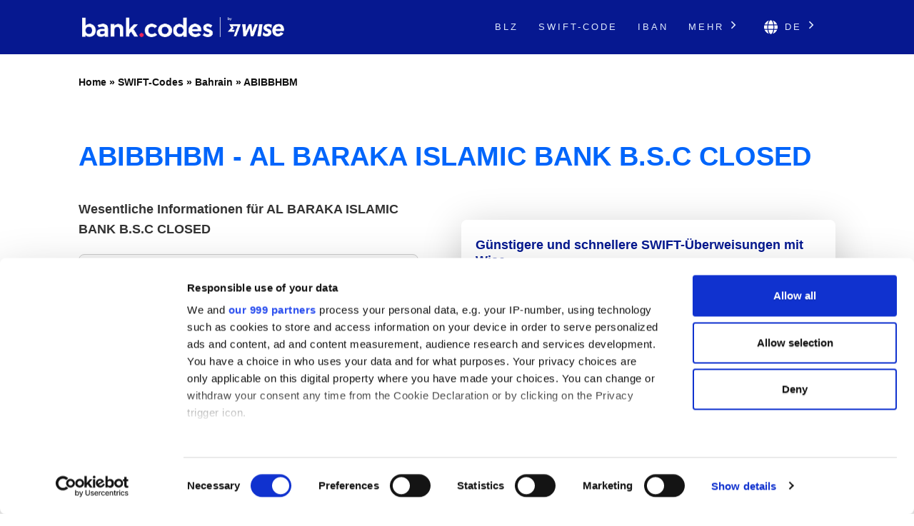

--- FILE ---
content_type: text/html; charset=UTF-8
request_url: https://bank-codes.de/swift-code/bahrain/abibbhbm/
body_size: 13415
content:
<!DOCTYPE html>
<html dir="ltr" lang="de">

<head>
    <meta http-equiv="Content-Type" content="text/html; charset=utf-8">
    <meta name="referrer" content="no-referrer-when-downgrade" />
    <meta name="viewport" content="width=device-width, initial-scale=1" />
    <meta name="description" content="Finde die SWIFT-Code-Daten für ABIBBHBM" />

    <link rel="stylesheet" type="text/css" href="/template/css/theme-modern.min.css?v=8794e6e0" />
    <link rel="shortcut icon" href="/favicon.png" />
    <link rel="preconnect" href="https://www.googletagmanager.com" crossorigin>
    <link rel="preconnect" href="https://cdnjs.cloudflare.com" crossorigin>

        <link rel="canonical" href="https://bank-codes.de/swift-code/bahrain/abibbhbm/" />

    <link rel="alternate" href="https://bank.codes/swift-code/bahrain/abibbhbm/" hreflang="en" />
    <link rel="alternate" href="https://bank-codes.com.br/swift-code/bahrain/abibbhbm/" hreflang="pt-BR" />
    <link rel="alternate" href="https://bank-codes.de/swift-code/bahrain/abibbhbm/" hreflang="de" />
    <link rel="alternate" href="https://bank-codes.es/swift-code/bahrain/abibbhbm/" hreflang="es" />
    <link rel="alternate" href="https://bank-codes.fr/swift-code/bahrain/abibbhbm/" hreflang="fr" />
    <link rel="alternate" href="https://bank-codes.hu/swift-code/bahrain/abibbhbm/" hreflang="hu" />
    <link rel="alternate" href="https://bank-codes.it/swift-code/bahrain/abibbhbm/" hreflang="it" />
    <link rel="alternate" href="https://bank-codes-japan.com/swift-code/bahrain/abibbhbm/" hreflang="ja" />
    <link rel="alternate" href="https://bank-codes.pl/swift-code/bahrain/abibbhbm/" hreflang="pl" />
    <link rel="alternate" href="https://bank-codes.pt/swift-code/bahrain/abibbhbm/" hreflang="pt-PT" />
    <link rel="alternate" href="https://bank-codes.ro/swift-code/bahrain/abibbhbm/" hreflang="ro" />
    <link rel="alternate" href="https://bank-codes.ru/swift-code/bahrain/abibbhbm/" hreflang="ru" />
    <link rel="alternate" href="https://bank-codes-turkiye.com/swift-code/bahrain/abibbhbm/" hreflang="tr" />
    <link rel="alternate" href="https://bank-codes-hk.com/swift-code/bahrain/abibbhbm/" hreflang="zh-HK" />

    <title>ABIBBHBM, SWIFT-Code für AL BARAKA ISLAMIC BANK B.S.C CLOSED, MANAMA</title>

    <script>
    window.addEventListener("CookiebotOnDialogInit", function() {
        if (Cookiebot.getDomainUrlParam("CookiebotScan") === "true")
            Cookiebot.setOutOfRegion();
    });
</script>

<script>
    window ['gtag_enable_tcf_support'] = true;
</script>

<script id="Cookiebot"
        src="https://consent.cookiebot.com/uc.js"
        data-cbid="19a5944c-0f05-4f4a-8be3-9f8fbb69d407"
        data-framework="TCFv2.2"
        data-blockingmode="auto"
        type="text/javascript"></script>

<script id=GTM-dataLayer data-cookieconsent=ignore>
    window.dataLayer = window.dataLayer || [];
    function gtag() {
        dataLayer.push(arguments);
    }

    gtag("consent", "default", {
        ad_personalization: "denied",
        ad_storage: "denied",
        ad_user_data: "denied",
        analytics_storage: "denied",
        functionality_storage: "granted",
        personalization_storage: "denied",
        security_storage: "granted",
        wait_for_update: 500,
    });
    gtag("set", "ads_data_redaction", true);

    function CookiebotCallback_OnAccept() {
        if (Cookiebot && Cookiebot.consent) {
            gtag('consent', 'update', {
                'ad_personalization': (Cookiebot.consent.marketing ? 'granted' : 'denied'),
                'ad_storage': (Cookiebot.consent.marketing ? 'granted' : 'denied'),
                'ad_user_data': (Cookiebot.consent.marketing ? 'granted' : 'denied'),
                'analytics_storage': (Cookiebot.consent.statistics ? 'granted' : 'denied'),
                'personalization_storage': (Cookiebot.consent.preferences ? 'granted' : 'denied'),
            });

            if (Cookiebot.consent.marketing) {
                gtag("set", "ads_data_redaction", false);
                            }

            // Enable Ezoic only if the user has accepted marketing cookies
            if (Cookiebot.consent.marketing && Cookiebot.consent.preferences && Cookiebot.consent.statistics) {
                if (enableGtmScript) {
                    enableGtmScript();
                }
            }
        }

        enableEzoic();
    }

    function CookiebotCallback_OnDecline() {
        gtag("consent", "default", {
            ad_personalization: "denied",
            ad_storage: "denied",
            ad_user_data: "denied",
            analytics_storage: "denied",
            functionality_storage: "granted",
            personalization_storage: "denied",
            security_storage: "granted",
            wait_for_update: 500,
        });
        gtag("set", "ads_data_redaction", true);

        disableEzoic();
    }

    function enableEzoic() {
        if (typeof ezConsentCategories == 'object' && typeof __ezconsent == 'object') {
            // Set each of the users consent choices
            window.ezConsentCategories.preferences = Cookiebot.consent.preferences;
            window.ezConsentCategories.statistics = Cookiebot.consent.statistics;
            window.ezConsentCategories.marketing = Cookiebot.consent.marketing;

            __ezconsent.setEzoicConsentSettings(window.ezConsentCategories);
        }
    }

    function disableEzoic() {
        if (typeof ezConsentCategories == 'object' && typeof __ezconsent == 'object') {
            // Remove all consent choices
            window.ezConsentCategories.preferences = false;
            window.ezConsentCategories.statistics = false;
            window.ezConsentCategories.marketing = false;

            __ezconsent.setEzoicConsentSettings(window.ezConsentCategories);
        }
    }
</script>    
    <script data-cookieconsent="ignore">
        var dataLayer = window.dataLayer = window.dataLayer || [];
        dataLayer.push({
            'siteLevel1':'SWIFT Code',
            'siteLevel2':'Bahrain',
            'siteLevel3':'ABIBBHBM',
            'siteLevel4':''
        });
    </script>

    <!-- Google Tag Manager -->
<template id="deferred-gtm-loading-script">(function(w,d,s,l,i){w[l]=w[l]||[];w[l].push({'gtm.start':
            new Date().getTime(),event:'gtm.js'});var f=d.getElementsByTagName(s)[0],
        j=d.createElement(s),dl=l!='dataLayer'?'&l='+l:'';j.async=true;j.src=
        'https://www.googletagmanager.com/gtm.js?id='+i+dl;f.parentNode.insertBefore(j,f);
    })(window,document,'script','dataLayer','GTM-59XV8Q7');</template>
<!-- End Google Tag Manager -->
<script>
    function enableGtmScript() {
        var template = document.getElementById('deferred-gtm-loading-script');
        var scriptContent = template.innerHTML;

        // Create a new script element
        var script = document.createElement('script');
        script.textContent = scriptContent;

        // Append the script to the DOM to execute it
        document.body.appendChild(script);
    }
</script>
    <script src="https://cdnjs.cloudflare.com/ajax/libs/jquery/3.5.1/jquery.min.js" integrity="sha256-9/aliU8dGd2tb6OSsuzixeV4y/faTqgFtohetphbbj0=" crossorigin="anonymous"></script>
    <script type="text/javascript" src="/template/js/chosen-1.8.7-with-mobile-support.jquery.min.js"></script>
</head>

<body class="template-single full-layout">
<div class="wrapper section-swift modern-ui">
    <div class="header_container">
        <div id="header">
            <div class="nav-container">
    <div class="menu-container">
        <h1 id="site_title" class="has-logo">
            <a href="/">
                <img id="thesis_logo_image" src="/template/img/bank-codes-logo-white.png" loading="eager" alt="Bank.Codes" width="283" height="30" title="Bank.Codes - " />
            </a>
        </h1>
        <div class="menu-trigger menu-icon-lines">
            <span class="line line1"></span>
            <span class="line line2"></span>
            <span class="line line3"></span>
        </div>
        <div class="nav">
            <ul>
                                <li><a href="/bankleitzahl/">BLZ</a></li><li><a href="/swift-code/">SWIFT-Code</a></li><li><a href="/iban/">IBAN</a></li>                <li class="has-dropdown">
                    <a href="#">Mehr <svg class="chevron-right" width="24" height="24" viewBox="0 0 24 24" fill="none" xmlns="http://www.w3.org/2000/svg"><path d="M10.5858 6.34317L12 4.92896L19.0711 12L12 19.0711L10.5858 17.6569L16.2427 12L10.5858 6.34317Z" fill="currentColor" /></svg></a>
                    <ul class="dropdown" aria-label="submenu">
                    <li><a href="/us-routing-number/">Routing-Nummer</a></li><li><a href="/australia-bsb-number/">BSB-Code</a></li><li><a href="/mexico-clabe-checker/">CLABE</a></li><li><a href="/nigeria-nuban-checker/">NUBAN</a></li><li><a href="/ireland-nsc/">NSC</a></li><li><a href="/india-ifsc-code/">IFSC</a></li><li><a href="/new-zealand-ncc/">NCC</a></li>                    </ul>
                </li>

                <li class="language-chooser has-dropdown">
    <a href="#" aria-haspopup="true"><svg class="globe" xmlns="http://www.w3.org/2000/svg" viewBox="0 0 496 512"><path d="M336.5 160C322 70.7 287.8 8 248 8s-74 62.7-88.5 152h177zM152 256c0 22.2 1.2 43.5 3.3 64h185.3c2.1-20.5 3.3-41.8 3.3-64s-1.2-43.5-3.3-64H155.3c-2.1 20.5-3.3 41.8-3.3 64zm324.7-96c-28.6-67.9-86.5-120.4-158-141.6 24.4 33.8 41.2 84.7 50 141.6h108zM177.2 18.4C105.8 39.6 47.8 92.1 19.3 160h108c8.7-56.9 25.5-107.8 49.9-141.6zM487.4 192H372.7c2.1 21 3.3 42.5 3.3 64s-1.2 43-3.3 64h114.6c5.5-20.5 8.6-41.8 8.6-64s-3.1-43.5-8.5-64zM120 256c0-21.5 1.2-43 3.3-64H8.6C3.2 212.5 0 233.8 0 256s3.2 43.5 8.6 64h114.6c-2-21-3.2-42.5-3.2-64zm39.5 96c14.5 89.3 48.7 152 88.5 152s74-62.7 88.5-152h-177zm159.3 141.6c71.4-21.2 129.4-73.7 158-141.6h-108c-8.8 56.9-25.6 107.8-50 141.6zM19.3 352c28.6 67.9 86.5 120.4 158 141.6-24.4-33.8-41.2-84.7-50-141.6h-108z"/></svg> de <svg class="chevron-right" width="24" height="24" viewBox="0 0 24 24" fill="none" xmlns="http://www.w3.org/2000/svg"><path d="M10.5858 6.34317L12 4.92896L19.0711 12L12 19.0711L10.5858 17.6569L16.2427 12L10.5858 6.34317Z" fill="currentColor" /></svg></a>
    <ul class="dropdown" aria-label="submenu">
        <li><a href="https://bank.codes/swift-code/bahrain/abibbhbm/" hreflang="en" class="">English</a></li>
<li><a href="https://bank-codes.com.br/swift-code/bahrain/abibbhbm/" hreflang="pt_br" class="">Português do Brasil</a></li>
<li><a href="https://bank-codes.de/swift-code/bahrain/abibbhbm/" hreflang="de" class="current-language">Deutsch</a></li>
<li><a href="https://bank-codes.es/swift-code/bahrain/abibbhbm/" hreflang="es" class="">Español</a></li>
<li><a href="https://bank-codes.fr/swift-code/bahrain/abibbhbm/" hreflang="fr" class="">Français</a></li>
<li><a href="https://bank-codes.hu/swift-code/bahrain/abibbhbm/" hreflang="hu" class="">Magyar</a></li>
<li><a href="https://bank-codes.it/swift-code/bahrain/abibbhbm/" hreflang="it" class="">Italiano</a></li>
<li><a href="https://bank-codes-japan.com/swift-code/bahrain/abibbhbm/" hreflang="ja" class="">日本語</a></li>
<li><a href="https://bank-codes.pl/swift-code/bahrain/abibbhbm/" hreflang="pl" class="">Polska</a></li>
<li><a href="https://bank-codes.pt/swift-code/bahrain/abibbhbm/" hreflang="pt_pt" class="">Português</a></li>
<li><a href="https://bank-codes.ro/swift-code/bahrain/abibbhbm/" hreflang="ro" class="">Română</a></li>
<li><a href="https://bank-codes.ru/swift-code/bahrain/abibbhbm/" hreflang="ru" class="">Русский язык</a></li>
<li><a href="https://bank-codes-turkiye.com/swift-code/bahrain/abibbhbm/" hreflang="tr" class="">Türkçe</a></li>
<li><a href="https://bank-codes-hk.com/swift-code/bahrain/abibbhbm/" hreflang="zh_hk" class="">繁體中文 (香港)</a></li>
    </ul>
</li>            </ul>
        </div>
    </div>
</div>        </div>
    </div>

    <div class="page-container page-swift-details">

<div class='breadcrumb layout-2' style='max-width: 1080px;'><a href='/'>Home</a> » <a href='/swift-code/'>SWIFT-Codes</a> » <a href='/swift-code/bahrain/'>Bahrain</a> » <a href='/swift-code/bahrain/abibbhbm/'>ABIBBHBM</a></div>

<section class="c-section">
    <div class="c-section__inner">
                <h1 class="page-title" itemprop="headline">ABIBBHBM - AL BARAKA ISLAMIC BANK B.S.C CLOSED</h1>
        
        <div class="m-key-details">
    <div>
                    <span class="m-key-details__title" data-translation="Wesentliche Informationen für {bank}">Wesentliche Informationen für AL BARAKA ISLAMIC BANK B.S.C CLOSED</span>
        
        
                                        
        <ul class="c-copy-list">
            <li>
                <span class="c-copy-list__label">SWIFT-Code</span>
                <span class="c-copy-list__value swift">ABIBBHBM</span>
                <span class="c-copy-list__copy btn-swift-copy" data-clipboard-text="ABIBBHBM">
                    <svg fill="#0165FB" width="18" height="19" viewBox="0 0 18 19" xmlns="http://www.w3.org/2000/svg">
    <path d="M16.3125 0.989746H5.0625C4.13051 0.989746 3.375 1.74525 3.375 2.67725V4.36475H1.6875C0.755508 4.36475 0 5.12025 0 6.05225V17.3022C0 18.2342 0.755508 18.9897 1.6875 18.9897H12.9375C13.8695 18.9897 14.625 18.2342 14.625 17.3022V15.6147H16.3125C17.2445 15.6147 18 14.8592 18 13.9272V2.67725C18 1.74525 17.2445 0.989746 16.3125 0.989746ZM12.7266 17.3022H1.89844C1.84249 17.3022 1.78884 17.28 1.74928 17.2405C1.70972 17.2009 1.6875 17.1473 1.6875 17.0913V6.26318C1.6875 6.20724 1.70972 6.15359 1.74928 6.11403C1.78884 6.07447 1.84249 6.05225 1.89844 6.05225H3.375V13.9272C3.375 14.8592 4.13051 15.6147 5.0625 15.6147H12.9375V17.0913C12.9375 17.1473 12.9153 17.2009 12.8757 17.2405C12.8362 17.28 12.7825 17.3022 12.7266 17.3022ZM16.1016 13.9272H5.27344C5.21749 13.9272 5.16384 13.905 5.12428 13.8655C5.08472 13.8259 5.0625 13.7723 5.0625 13.7163V2.88818C5.0625 2.83224 5.08472 2.77859 5.12428 2.73903C5.16384 2.69947 5.21749 2.67725 5.27344 2.67725H16.1016C16.1575 2.67725 16.2112 2.69947 16.2507 2.73903C16.2903 2.77859 16.3125 2.83224 16.3125 2.88818V13.7163C16.3125 13.7723 16.2903 13.8259 16.2507 13.8655C16.2112 13.905 16.1575 13.9272 16.1016 13.9272Z"/>
</svg>                </span>
            </li>
            <li>
                <span class="c-copy-list__label">Bank</span>
                <span class="c-copy-list__value bank">AL BARAKA ISLAMIC BANK B.S.C CLOSED</span>
                <span class="c-copy-list__copy btn-bank-copy" data-clipboard-text="AL BARAKA ISLAMIC BANK B.S.C CLOSED">
                    <svg fill="#0165FB" width="18" height="19" viewBox="0 0 18 19" xmlns="http://www.w3.org/2000/svg">
    <path d="M16.3125 0.989746H5.0625C4.13051 0.989746 3.375 1.74525 3.375 2.67725V4.36475H1.6875C0.755508 4.36475 0 5.12025 0 6.05225V17.3022C0 18.2342 0.755508 18.9897 1.6875 18.9897H12.9375C13.8695 18.9897 14.625 18.2342 14.625 17.3022V15.6147H16.3125C17.2445 15.6147 18 14.8592 18 13.9272V2.67725C18 1.74525 17.2445 0.989746 16.3125 0.989746ZM12.7266 17.3022H1.89844C1.84249 17.3022 1.78884 17.28 1.74928 17.2405C1.70972 17.2009 1.6875 17.1473 1.6875 17.0913V6.26318C1.6875 6.20724 1.70972 6.15359 1.74928 6.11403C1.78884 6.07447 1.84249 6.05225 1.89844 6.05225H3.375V13.9272C3.375 14.8592 4.13051 15.6147 5.0625 15.6147H12.9375V17.0913C12.9375 17.1473 12.9153 17.2009 12.8757 17.2405C12.8362 17.28 12.7825 17.3022 12.7266 17.3022ZM16.1016 13.9272H5.27344C5.21749 13.9272 5.16384 13.905 5.12428 13.8655C5.08472 13.8259 5.0625 13.7723 5.0625 13.7163V2.88818C5.0625 2.83224 5.08472 2.77859 5.12428 2.73903C5.16384 2.69947 5.21749 2.67725 5.27344 2.67725H16.1016C16.1575 2.67725 16.2112 2.69947 16.2507 2.73903C16.2903 2.77859 16.3125 2.83224 16.3125 2.88818V13.7163C16.3125 13.7723 16.2903 13.8259 16.2507 13.8655C16.2112 13.905 16.1575 13.9272 16.1016 13.9272Z"/>
</svg>                </span>
            </li>
            <li>
                <span class="c-copy-list__label">Adresse</span>
                <span class="c-copy-list__value full-address">BLOCK 346, ABG TOWER 4611 MANAMA SEA FRONT (BAHRAIN BAY) 370 ROAD, MANAMA</span>
                <span class="c-copy-list__copy btn-full-address-copy" data-clipboard-text="BLOCK 346, ABG TOWER 4611 MANAMA SEA FRONT (BAHRAIN BAY) 370 ROAD, MANAMA">
                    <svg fill="#0165FB" width="18" height="19" viewBox="0 0 18 19" xmlns="http://www.w3.org/2000/svg">
    <path d="M16.3125 0.989746H5.0625C4.13051 0.989746 3.375 1.74525 3.375 2.67725V4.36475H1.6875C0.755508 4.36475 0 5.12025 0 6.05225V17.3022C0 18.2342 0.755508 18.9897 1.6875 18.9897H12.9375C13.8695 18.9897 14.625 18.2342 14.625 17.3022V15.6147H16.3125C17.2445 15.6147 18 14.8592 18 13.9272V2.67725C18 1.74525 17.2445 0.989746 16.3125 0.989746ZM12.7266 17.3022H1.89844C1.84249 17.3022 1.78884 17.28 1.74928 17.2405C1.70972 17.2009 1.6875 17.1473 1.6875 17.0913V6.26318C1.6875 6.20724 1.70972 6.15359 1.74928 6.11403C1.78884 6.07447 1.84249 6.05225 1.89844 6.05225H3.375V13.9272C3.375 14.8592 4.13051 15.6147 5.0625 15.6147H12.9375V17.0913C12.9375 17.1473 12.9153 17.2009 12.8757 17.2405C12.8362 17.28 12.7825 17.3022 12.7266 17.3022ZM16.1016 13.9272H5.27344C5.21749 13.9272 5.16384 13.905 5.12428 13.8655C5.08472 13.8259 5.0625 13.7723 5.0625 13.7163V2.88818C5.0625 2.83224 5.08472 2.77859 5.12428 2.73903C5.16384 2.69947 5.21749 2.67725 5.27344 2.67725H16.1016C16.1575 2.67725 16.2112 2.69947 16.2507 2.73903C16.2903 2.77859 16.3125 2.83224 16.3125 2.88818V13.7163C16.3125 13.7723 16.2903 13.8259 16.2507 13.8655C16.2112 13.905 16.1575 13.9272 16.1016 13.9272Z"/>
</svg>                </span>
            </li>
        </ul>
        <span class="m-key-details__note">Nutze <a href="https://wise.com/de/send-money?utm_source=bank-codes-de&utm_medium=affiliate&utm_content=swift_code%2Fbahrain%2Fabibbhbm&utm_campaign=swift_codes" target="_blank" rel="nofollow noopener">Wise</a> und spare Gebühren bei deinen internationalen Überweisungen.</span>
    </div>

    <div class="m-key-details__cta-container">
        <div class="m-key-details__cta-box">
            <h3>Günstigere und schnellere SWIFT-Überweisungen mit Wise</h3>
            <p>Wise berechnet im Vergleich zu den meisten Banken geringere Gebühren und hat die passende Technologie, um dein Geld schnell ans Ziel zu bringen.</p>
            <div class="m-key-details__buttons">
                                <a href="https://wise.com/de/send-money?utm_source=bank-codes-de&utm_medium=affiliate&utm_content=swift_code%2Fbahrain%2Fabibbhbm&utm_campaign=swift_codes" class="c-button-accent send-money-to-country-button" data-translation="Geld überweisen nach {country}" target="_blank" rel="nofollow noopener">
                    Geld überweisen nach Bahrain                                    </a>
                <a href="https://wise.com/borderless/?utm_source=bank-codes-de&utm_medium=affiliate&utm_content=swift_code%2Fbahrain%2Fabibbhbm&utm_campaign=swift_codes" class="c-button-primary c-button-outline" target="_blank" rel="nofollow noopener">
                    Empfange Einzahlungen aus dem Ausland                </a>
            </div>
        </div>
    </div>
</div>    </div>
</section>
<section class="c-section c-gradient-bg">
    <div class="c-section__inner c-section__narrow">
        
        <div class="m-swift-tables">
    <table class="modern">
                    <caption>Detaillierte Informationen über den SWIFT-Code <span class="swift">ABIBBHBM</span></caption>
                <tbody>
        <tr><th scope="row">SWIFT-Code</th><td class="swift">ABIBBHBM</td></tr>
        <tr><th scope="row">Bank</th><td class="bank">AL BARAKA ISLAMIC BANK B.S.C CLOSED</td></tr>
        <tr><th scope="row">Adresse</th><td class="address">BLOCK 346, ABG TOWER 4611 MANAMA SEA FRONT (BAHRAIN BAY) 370 ROAD</td></tr>
        <tr><th scope="row">Stadt</th><td class="city">MANAMA</td></tr>
        <tr><th scope="row">Filiale</th><td class="branch"></td></tr>
        <tr><th scope="row">Postleitzahl</th><td class="postcode">323</td></tr>
        <tr><th scope="row">Land</th><td class="country">Bahrain</td></tr>
        <tr>
            <th scope="row">Money Transfer</th>
            <td>Save on international fees by using <a href='https://wise.com/de/send-money?utm_source=bank-codes-de&utm_medium=affiliate&utm_content=swift_code%2Fbahrain%2Fabibbhbm&utm_campaign=swift_codes' target='_blank' rel='nofollow noopener' id='tw_send_text'>Wise</a></td>
        </tr>
        </tbody>
    </table>
    <div class="m-swift-tables__right">
                    <div class="m-swift-tables__bank-name bank">AL BARAKA ISLAMIC BANK B.S.C CLOSED</div>
            <div class="m-swift-tables__swift-parts">
                <div>
                    <span class="table2_bank_code_details">ABIB</span>
                    <span>Bankleitzahl</span>
                </div>

                <div>
                    <span class="table2_country_code_details">BH</span>
                    <span>Ländercode</span>
                </div>

                <div>
                    <span class="table2_location_code_details">BM</span>
                    <span>Code für den Standort</span>
                </div>

                <div>
                    <span class="table2_branch_details">XXX</span>
                    <span>Filialcode</span>
                </div>
            </div>
                </div>
</div>    </div>
</section>
<section class="c-section">
    <div class="c-section__inner c-section__narrow">
        
        <div class="m-swift-breakdown">
    <h2>Aufschlüsselung des SWIFT-Codes ABIBBHBM</h2>

            <dl class="c-zebra-list">
            <dt>SWIFT-Code</dt>
            <dd>
                <span class="c-zebra-list__value">ABIBBHBM</span>
                                    oder                    <span class="c-zebra-list__value">ABIBBHBMXXX</span>
                            </dd>

            <dt>Bankleitzahl</dt>
            <dd>
                <span class="c-zebra-list__value">ABIB</span>
                - Code ist zugewiesen zu AL BARAKA ISLAMIC BANK B.S.C CLOSED            </dd>

            <dt>Ländercode</dt>
            <dd>
                <span class="c-zebra-list__value">BH</span>
                - Code gehört zu Bahrain            </dd>

            <dt>Code für den Standort</dt>
            <dd>
                <span class="c-zebra-list__value">BM</span>
                - Der Code bezeichnet den Standort der Institution            </dd>

            <dt>Status des Codes</dt>
            <dd>
                <span class="c-zebra-list__value">M</span>
                - M bedeutet, dass der Code aktiv ist            </dd>

            <dt>Filialcode</dt>
            <dd>
                                    <span class="c-zebra-list__value">nicht zugewiesen oder XXX</span>
                    - Der Code lässt darauf schließen, dass es sich hierbei um einen Hauptsitz handelt                            </dd>

                    </dl>
            <div class="text-center">
        <a href="https://wise.com/de/send-money?utm_source=bank-codes-de&utm_medium=affiliate&utm_content=swift_code%2Fbahrain%2Fabibbhbm&utm_campaign=swift_codes" class="c-button-accent">Spare Geld mit Wise</a>
    </div>
    </div>    </div>
</section>
<section class="c-section c-border-top">
    <div class="c-section__inner c-section__narrow">
        
        <div class="m-search-form">
    <h3>Du benötigst einen anderen SWIFT-Code?</h3>
    <p>Ist ABIBBHBM nicht das, wonach du gesucht hast? Nutze unser Tool, um nach einem anderen Code zu suchen.</p>

    <div class="m-search-form__container">
        <div class="m-search-form__select">
            <select data-placeholder="Land auswählen" class="choose-country" autocomplete="off">
                <option value=""></option>
                <option value="AF">Afghanistan</option>
                <option value="AL">Albania</option>
                <option value="DZ">Algeria</option>
                <option value="AS">American Samoa</option>
                <option value="AD">Andorra</option>
                <option value="AO">Angola</option>
                <option value="AI">Anguilla</option>
                <option value="AG">Antigua and Barbuda</option>
                <option value="AR">Argentina</option>
                <option value="AM">Armenia</option>
                <option value="AW">Aruba</option>
                <option value="AU">Australia</option>
                <option value="AT">Austria</option>
                <option value="AZ">Azerbaijan</option>
                <option value="BS">Bahamas</option>
                <option value="BH">Bahrain</option>
                <option value="BD">Bangladesh</option>
                <option value="BB">Barbados</option>
                <option value="BY">Belarus</option>
                <option value="BE">Belgium</option>
                <option value="BZ">Belize</option>
                <option value="BJ">Benin</option>
                <option value="BM">Bermuda</option>
                <option value="BT">Bhutan</option>
                <option value="BO">Bolivia</option>
                <option value="BQ">Bonaire</option>
                <option value="BA">Bosnia and Herzegovina</option>
                <option value="BW">Botswana</option>
                <option value="BR">Brazil</option>
                <option value="BN">Brunei</option>
                <option value="BG">Bulgaria</option>
                <option value="BF">Burkina Faso</option>
                <option value="BI">Burundi</option>
                <option value="KH">Cambodia</option>
                <option value="CM">Cameroon</option>
                <option value="CA">Canada</option>
                <option value="CV">Cape Verde</option>
                <option value="KY">Cayman Islands</option>
                <option value="CF">Central African Republic</option>
                <option value="TD">Chad</option>
                <option value="CL">Chile</option>
                <option value="CN">China</option>
                <option value="CO">Colombia</option>
                <option value="KM">Comoros</option>
                <option value="CD">Congo</option>
                <option value="CG">Congo</option>
                <option value="CK">Cook Islands</option>
                <option value="CR">Costa Rica</option>
                <option value="CI">Cote Divoire</option>
                <option value="HR">Croatia</option>
                <option value="CU">Cuba</option>
                <option value="CW">Curacao</option>
                <option value="CY">Cyprus</option>
                <option value="CZ">Czech Republic</option>
                <option value="DK">Denmark</option>
                <option value="DJ">Djibouti</option>
                <option value="DM">Dominica</option>
                <option value="DO">Dominican Republic</option>
                <option value="EC">Ecuador</option>
                <option value="EG">Egypt</option>
                <option value="SV">El Salvador</option>
                <option value="GQ">Equatorial Guinea</option>
                <option value="ER">Eritrea</option>
                <option value="EE">Estonia</option>
                <option value="ET">Ethiopia</option>
                <option value="FK">Falkland Islands</option>
                <option value="FO">Faroe Islands</option>
                <option value="FJ">Fiji</option>
                <option value="FI">Finland</option>
                <option value="FR">France</option>
                <option value="GF">French Guiana</option>
                <option value="PF">French Polynesia</option>
                <option value="GA">Gabon</option>
                <option value="GM">Gambia</option>
                <option value="GE">Georgia</option>
                <option value="DE">Germany</option>
                <option value="GH">Ghana</option>
                <option value="GI">Gibraltar</option>
                <option value="GR">Greece</option>
                <option value="GL">Greenland</option>
                <option value="GD">Grenada</option>
                <option value="GP">Guadeloupe</option>
                <option value="GU">Guam</option>
                <option value="GT">Guatemala</option>
                <option value="GG">Guernsey</option>
                <option value="GW">Guinea Bissau</option>
                <option value="GN">Guinea</option>
                <option value="GY">Guyana</option>
                <option value="HT">Haiti</option>
                <option value="HN">Honduras</option>
                <option value="HK">Hong Kong</option>
                <option value="HU">Hungary</option>
                <option value="IS">Iceland</option>
                <option value="IN">India</option>
                <option value="ID">Indonesia</option>
                <option value="IR">Iran</option>
                <option value="IQ">Iraq</option>
                <option value="IE">Ireland</option>
                <option value="IM">Isle Of Man</option>
                <option value="IL">Israel</option>
                <option value="IT">Italy</option>
                <option value="JM">Jamaica</option>
                <option value="JP">Japan</option>
                <option value="JE">Jersey Ci</option>
                <option value="JO">Jordan</option>
                <option value="KZ">Kazakhstan</option>
                <option value="KE">Kenya</option>
                <option value="KI">Kiribati</option>
                <option value="KW">Kuwait</option>
                <option value="KG">Kyrgyzstan</option>
                <option value="LA">Laos</option>
                <option value="LV">Latvia</option>
                <option value="LB">Lebanon</option>
                <option value="LS">Lesotho</option>
                <option value="LR">Liberia</option>
                <option value="LY">Libya</option>
                <option value="LI">Liechtenstein</option>
                <option value="LT">Lithuania</option>
                <option value="LU">Luxembourg</option>
                <option value="MO">Macao</option>
                <option value="MK">Macedonia</option>
                <option value="MG">Madagascar</option>
                <option value="MW">Malawi</option>
                <option value="MY">Malaysia</option>
                <option value="MV">Maldives</option>
                <option value="ML">Mali</option>
                <option value="MT">Malta</option>
                <option value="MH">Marshall Islands</option>
                <option value="MQ">Martinique</option>
                <option value="MR">Mauritania</option>
                <option value="MU">Mauritius</option>
                <option value="YT">Mayotte</option>
                <option value="MX">Mexico</option>
                <option value="FM">Micronesia</option>
                <option value="MD">Moldova</option>
                <option value="MC">Monaco</option>
                <option value="MN">Mongolia</option>
                <option value="ME">Montenegro</option>
                <option value="MS">Montserrat</option>
                <option value="MA">Morocco</option>
                <option value="MZ">Mozambique</option>
                <option value="MM">Myanmar</option>
                <option value="NA">Namibia</option>
                <option value="NR">Nauru</option>
                <option value="NP">Nepal</option>
                <option value="NL">Netherlands</option>
                <option value="NC">New Caledonia</option>
                <option value="NZ">New Zealand</option>
                <option value="NI">Nicaragua</option>
                <option value="NE">Niger</option>
                <option value="NG">Nigeria</option>
                <option value="KP">North Korea</option>
                <option value="MP">Northern Mariana Islands</option>
                <option value="NO">Norway</option>
                <option value="OM">Oman</option>
                <option value="PK">Pakistan</option>
                <option value="PW">Palau</option>
                <option value="PS">Palestine</option>
                <option value="PA">Panama</option>
                <option value="PG">Papua New Guinea</option>
                <option value="PY">Paraguay</option>
                <option value="PE">Peru</option>
                <option value="PH">Philippines</option>
                <option value="PL">Poland</option>
                <option value="PT">Portugal</option>
                <option value="PR">Puerto Rico</option>
                <option value="QA">Qatar</option>
                <option value="RE">Reunion</option>
                <option value="RO">Romania</option>
                <option value="RU">Russian Federation</option>
                <option value="RW">Rwanda</option>
                <option value="KN">Saint Kitts and Nevis</option>
                <option value="LC">Saint Lucia</option>
                <option value="PM">Saint Pierre and Miquelon</option>
                <option value="WS">Samoa</option>
                <option value="SM">San Marino</option>
                <option value="ST">Sao Tome and Principe</option>
                <option value="SA">Saudi Arabia</option>
                <option value="SN">Senegal</option>
                <option value="RS">Serbia</option>
                <option value="SC">Seychelles</option>
                <option value="SL">Sierra Leone</option>
                <option value="SG">Singapore</option>
                <option value="SX">Sint Maarten</option>
                <option value="SK">Slovakia</option>
                <option value="SI">Slovenia</option>
                <option value="SB">Solomon Islands</option>
                <option value="SO">Somalia</option>
                <option value="ZA">South Africa</option>
                <option value="KR">South Korea</option>
                <option value="SS">South Sudan</option>
                <option value="ES">Spain</option>
                <option value="LK">Sri Lanka</option>
                <option value="VC">St Vincent and Grenadines</option>
                <option value="SD">Sudan</option>
                <option value="SR">Suriname</option>
                <option value="SZ">Swaziland</option>
                <option value="SE">Sweden</option>
                <option value="CH">Switzerland</option>
                <option value="SY">Syria</option>
                <option value="TW">Taiwan</option>
                <option value="TJ">Tajikistan</option>
                <option value="TZ">Tanzania</option>
                <option value="TH">Thailand</option>
                <option value="TL">Timor Leste</option>
                <option value="TG">Togo</option>
                <option value="TO">Tonga</option>
                <option value="TT">Trinidad and Tobago</option>
                <option value="TN">Tunisia</option>
                <option value="TR">Turkey</option>
                <option value="TM">Turkmenistan</option>
                <option value="TC">Turks and Caicos Islands</option>
                <option value="TV">Tuvalu</option>
                <option value="UG">Uganda</option>
                <option value="UA">Ukraine</option>
                <option value="AE">United Arab Emirates</option>
                <option value="GB">United Kingdom</option>
                <option value="US">United States</option>
                <option value="UY">Uruguay</option>
                <option value="UZ">Uzbekistan</option>
                <option value="VU">Vanuatu</option>
                <option value="VA">Vatican City</option>
                <option value="VE">Venezuela</option>
                <option value="VN">Vietnam</option>
                <option value="VG">Virgin Islands Gb</option>
                <option value="VI">Virgin Islands Us</option>
                <option value="WF">Wallis and Futuna Islands</option>
                <option value="YE">Yemen</option>
                <option value="ZM">Zambia</option>
                <option value="ZW">Zimbabwe</option>
            </select>
        </div>

        <div class="m-search-form__select">
            <select data-placeholder="Wähle eine Bank" class="choose-bank" disabled>
                <option>Wähle eine Bank</option>
            </select>
        </div>

        <div class="m-search-form__select">
            <select data-placeholder="Stadt wählen" class="choose-city" disabled>
                <option>Stadt wählen</option>
            </select>
        </div>

        <div class="m-search-form__results" id="m-search-form__results"></div>
    </div>
</div>

<script>
    $(".choose-country")
        .chosen()
        .change(function() {
            $.post( "/j/sw.php", { o: "GB", c: $(this).val(), section: 'swift' })
                .done(function(data) {
                    $('#m-search-form__results').html('');
                    const json = $.parseJSON(data);
                    if (json){
                        $(".choose-bank").prop("disabled", false).empty();
                        $(json).each(function () {
                            $(".choose-bank").append("<option>" + this.value + "</option>");
                        });
                        $(".choose-bank").val('').trigger("chosen:updated");
                        $(".choose-city").empty().append("<option>Stadt wählen</option>").prop("disabled", true).trigger("chosen:updated");
                    }
                })
                .fail(function() {
                    $(".choose-bank").empty().append("<option>Wähle eine Bank</option>").prop("disabled", true).trigger("chosen:updated");
                    $(".choose-city").empty().append("<option>Stadt wählen</option>").prop("disabled", true).trigger("chosen:updated");
                });
        });

    $(".choose-bank")
        .chosen()
        .change(function() {
            $.post( "/j/sw.php", { o: "GC", c: $(".choose-country").val(), i: $(this).val(), section: 'swift' })
                .done(function(data) {
                    $('#m-search-form__results').html('');
                    const json = $.parseJSON(data);
                    if (json){
                        $(".choose-city").prop("disabled", false).empty();
                        $(json).each(function () {
                            $(".choose-city").append("<option>" + this.value + "</option>");
                        });
                        $(".choose-city").val('').trigger("chosen:updated");
                    }
                })
                .fail(function() {
                    $(".choose-city").empty().append("<option>Stadt wählen</option>").prop("disabled", true).trigger("chosen:updated");
                });
        });

    $(".choose-city")
        .chosen()
        .change(function() {
            $.post( "/j/sw.php", { o: "GS", c: $(".choose-country").val(), i: $(".choose-bank").val(), t: $(this).val(), section: 'swift' })
                .done(function(data) {
                    $('#m-search-form__results').html('');
                    const json = $.parseJSON(data);
                    const country = $(".choose-country").val();
                    if (Array.isArray(json)){
                        // Populate HTML links
                        $('#m-search-form__results').html(json.reduce(function (output, code) {
                            return output + '<a href="' + code.url + '" onclick="' + (code.url === '#' ? 'return false;' : '') + '">' + code.value + '</a>';
                        }, ''))
                    }
                });
        });
</script>    </div>
</section>
<section class="c-section c-gray-image-bg">
    <div class="c-section__inner c-section__narrow">
        
        <div class="m-codes-cta">
    <div>
        <h3>Validiere deinen SWIFT-Code</h3>
        <p>Mit diesem Tool kannst du überprüfen, ob ein SWIFT-Code aktiv und gültig ist.</p>
        <a href="/swift-code-checker/" class="c-button-primary c-button-outline">Validate your SWIFT code</a>
    </div>
    <div>
        <h3>Berechne eine IBAN</h3>
        <p>Je nachdem, wohin du Geld überweist, benötigst du möglicherweise eine IBAN-Nummer, um Geld über das SWIFT-System zu senden.</p>
        <a href="/iban/generate/" class="c-button-primary c-button-outline">Berechne deine IBAN</a>
    </div>
</div>    </div>
</section>
<section class="c-section">
    <div class="c-section__inner c-section__narrow">
        
        <div class="m-wise-cta">
    <h3>Die Schattenseite von internationalen Überweisungen mit deiner Bank</h3>
    Wenn du internationale Überweisungen mit deiner Bank sendest oder empfängst, kannst du Geld verlieren, wenn du dabei einen schlechten Wechselkurs erhältst oder bei deiner Überweisung versteckte Gebühren anfallen. Der Grund dafür ist, dass Banken für solche Überweisungen noch ein veraltetes System benutzen, um dein Geld zu wechseln. Wir empfehlen dir deswegen, <a href='https://wise.com/de/send-money?utm_source=bank-codes-de&utm_medium=affiliate&utm_content=swift_code%2Fbahrain%2Fabibbhbm&utm_campaign=swift_codes' target='_blank' rel='nofollow noopener' id='tw_downside_text'>Wise</a> zu verwenden – das ist in den meisten Fällen viel günstiger. Deren smarte Technologie führt dazu, dass:

        <ul><li>du immer den echten Wechselkurs erhältst und dir die geringe anfallende Gebühr immer voll und im Voraus angezeigt wird.</li>
        <li>dein Geld so schnell am Ziel ist, wie bei einer Überweisung mit einer Bank – und häufig sogar schneller: Einige Währungen sind etwa schon in wenigen Minuten auf dem Empfängerkonto.</li>
        <li>dein Geld mit der gleichen Sicherheit wie bei einer Bank geschützt ist.</li>
        <li>schon über 2 Millionen Kunden Wise vertrauen, und dabei mit über 47 Währungen in 70 verschiedene Länder überweisen.</li></ul>    <div class="m-wise-cta__buttons">
        <a class="c-button-accent" href="https://wise.com/de/send-money?utm_source=bank-codes-de&utm_medium=affiliate&utm_content=swift_code%2Fbahrain%2Fabibbhbm&utm_campaign=swift_codes" id="tw_downside_send" target="_blank" rel="nofollow noopener">Geld überweisen</a>
                    <a class="c-button-primary c-button-outline" href="https://wise.com/borderless/?utm_source=bank-codes-de&utm_medium=affiliate&utm_content=swift_code%2Fbahrain%2Fabibbhbm&utm_campaign=swift_codes" id="tw_downside_receive" target="_blank" rel="nofollow noopener">Geld empfangen</a>
                <a class="c-button-primary" href="https://wise.com/business/?utm_source=bank-codes-de&utm_medium=affiliate&utm_content=swift_code%2Fbahrain%2Fabibbhbm&utm_campaign=swift_codes" id="tw_downside_business" target="_blank" rel="nofollow noopener">Wise for Business</a>
    </div>
</div>    </div>
</section>
<section class="c-section c-border-top">
    <div class="c-section__inner">
        
        <div class="m-other-swift-codes">
            <div class="m-other-swift-codes__other">
            <h4>Andere SWIFT-Codes für AL BARAKA ISLAMIC BANK B.S.C CLOSED</h4>
            <ol>
                                                        <li><a class="c-button-primary c-button-outline" href="/swift-code/bahrain/abibbhbmpmt/">ABIBBHBMPMT</a></li>
                                                        <li><a class="c-button-primary c-button-outline" href="/swift-code/bahrain/abibbhbmtbo/">ABIBBHBMTBO</a></li>
                                                        <li><a class="c-button-primary c-button-outline" href="/swift-code/bahrain/abibbhbmtrf/">ABIBBHBMTRF</a></li>
                                                        <li><a class="c-button-primary c-button-outline" href="/swift-code/bahrain/abibbhbmfcr/">ABIBBHBMFCR</a></li>
                            </ol>
        </div>
            
    </div>    </div>
</section>
<section class="c-section c-gray-image-bg__inverse">
    <div class="c-section__inner c-section__narrow">
        
        <div class="m-about-swift-codes">

        <h2>Was ist ein SWIFT-Code?</h2>
    <p>Ein SWIFT-Code (auch bekannt als SWIFT-BIC, BIC-Code, SWIFT-ID oder ISO 9362-Code) ist ein Standardformat für Bank Identifier Codes, das von der Internationalen Organisation für Normung (ISO) genehmigt wurde. Es handelt sich dabei um einen eindeutigen Identifikationscode für sowohl finanzielle als auch nichtfinanzielle Institutionen.</p>
    <p>Der Code wird beim Geldtransfer zwischen Banken, insbesondere bei internationalen Überweisungen, verwendet. Er kann auch zum Austausch anderer Nachrichten zwischen Banken genutzt werden. Der SWIFT-Code besteht aus 8 oder 11 Zeichen und ist eine Kombination aus Buchstaben und Zahlen.</p>
    <p>Hier ist die Struktur des SWIFT-Codes:</p>
    <ul>
        <li><strong>Erste 4 Zeichen (nur Buchstaben)</strong> - repräsentieren den Code der Bank.</li>
        <li><strong>Nächste 2 Zeichen (nur Buchstaben)</strong> - repräsentieren den Ländercode.</li>
        <li><strong>Nächste 2 Zeichen (Buchstaben oder Zahlen)</strong> - repräsentieren den Standortcode.</li>
        <li><strong>Letzte 3 Zeichen (Buchstaben oder Zahlen)</strong> - repräsentieren den Filialcode (optional). Wenn 'XXX' verwendet wird, bezieht sich dies auf die Hauptstelle der Bank.</li>
    </ul>
    <p><strong>Zum Beispiel im SWIFT-Code 'BARCGB22XXX':</strong></p>
    <ul>
        <li>BARC ist der Bankcode (Barclays)</li>
        <li>GB ist der Ländercode (Vereinigtes Königreich)</li>
        <li>22 ist der Standortcode</li>
        <li>XXX repräsentiert die Hauptstelle.</li>
    </ul>
    <p>Es ist wichtig, den richtigen SWIFT-Code bei internationalen Geldüberweisungen zu verwenden, da er sicherstellt, dass die Gelder das richtige Ziel erreichen.</p>

        <h2>Was ist eine SWIFT-Zahlung?</h2>
    <p>Ein SWIFT-Zahlung ist eine internationale Überweisung, die über das internationale Zahlungsnetzwerk SWIFT gesendet wird. SWIFT, das steht für Society for Worldwide Interbank Financial Telecommunication, ist ein Nachrichtennetzwerk, das von Finanzinstituten weltweit genutzt wird, um Informationen, wie z.B. Anweisungen für Geldtransfers, sicher zu senden und zu empfangen.</p>
    <p>Bei einer SWIFT-Zahlung verwenden Banken standardisierte SWIFT-Codes, um eindeutige Anweisungen für Geldtransfers aneinander zu senden und zu empfangen, wodurch sie sichere, grenzüberschreitende Transaktionen durchführen können.</p>
    <p>Diese Codes identifizieren jede an dem Überweisungsprozess beteiligte Bank und stellen sicher, dass das Geld das richtige Ziel erreicht. Als globaler Standard für sichere Finanznachrichten verbindet SWIFT mehr als 11.000 Finanzinstitute in über 200 Ländern und Territorien. Es wird häufig für internationale Geldüberweisungen, einschließlich Geschäftstransaktionen, persönliche Überweisungen und Devisen, verwendet.</p>

        <h2>So tätigen Sie eine SWIFT-Zahlung</h2>
    <p>Der Prozess kann je nach Ihrer Bank leicht variieren, aber dies sind die grundlegenden Schritte:</p>
    <p>Bei einer SWIFT-Zahlung verwenden Banken standardisierte SWIFT-Codes, um eindeutige Anweisungen für Geldtransfers aneinander zu senden und zu empfangen, wodurch sie sichere, grenzüberschreitende Transaktionen durchführen können.</p>
    <ol>
        <li><strong>Identifizieren Sie den SWIFT/BIC-Code Ihrer Bank:</strong> Der SWIFT/BIC-Code Ihrer Bank ist ein internationaler Code, der Ihre Bank eindeutig identifiziert. Sie finden diesen Code in der Regel auf der Website Ihrer Bank oder indem Sie den Kundendienst kontaktieren.</li><li><strong>Identifizieren Sie den SWIFT/BIC-Code der Bank des Empfängers:</strong> Sie benötigen auch den SWIFT/BIC-Code der Bank des Empfängers. Sie sollte in der Lage sein, Ihnen diesen zu liefern. Stellen Sie sicher, dass Sie ihn zur Vermeidung von Fehlern doppelt überprüfen.</li><li><strong>Erheben Sie die Kontodetails des Empfängers:</strong> Sie benötigen den vollständigen Namen des Empfängers, die Bankkontonummer und den Namen der Bank und in einigen Fällen die Adresse der Bank. Der Empfänger sollte Ihnen all diese Informationen liefern.</li><li><strong>Melden Sie sich in Ihrem Online-Banking-System an:</strong> Die meisten Banken ermöglichen es, internationale Zahlungen online durchzuführen. Wenn Sie nicht sicher sind, wie Sie das tun sollen, wenden Sie sich an den Kundendienst Ihrer Bank.</li><li><strong>Navigieren Sie zum Abschnitt für internationale Zahlungen:</strong> Suchen Sie auf der Website nach einem Abschnitt für internationale Zahlungen oder Überweisungen. Der genaue Standort dieses Abschnitts variiert zwischen den Banken, aber er befindet sich in der Regel im Bereich Zahlungen oder Überweisungen.</li><li><strong>Geben Sie die Zahlungsdetails ein:</strong> Geben Sie die Bankdetails des Empfängers ein, einschließlich ihres SWIFT/BIC-Codes und der Bankkontonummer. Sie müssen auch den Betrag, den Sie überweisen möchten, und die Währung, die der Empfänger erhalten soll, eingeben. Stellen Sie sicher, dass Sie alle Informationen doppelt überprüfen, bevor Sie fortfahren.</li><li><strong>Überprüfen Sie die Zahlung und die Gebühren:</strong> Überprüfen Sie vor dem Absenden der Zahlung alle Details, um sicherzustellen, dass sie korrekt sind. Ihre Bank kann die Überweisungsgebühren und den Wechselkurs für die Transaktion anzeigen. Stellen Sie sicher, dass Sie damit einverstanden sind, bevor Sie fortfahren.</li><li><strong>Bestätigen und senden Sie die Zahlung:</strong> Wenn alles korrekt aussieht, bestätigen Sie die Zahlung. Ihre Bank wird dann das Geld über das SWIFT-Netzwerk an die Bank des Empfängers senden.</li><li><strong>Aufzeichnen der Zahlungsreferenz:</strong> Nachdem Sie die Zahlung abgeschickt haben, kann Ihre Bank Ihnen eine Bestätigungsnummer oder Zahlungsreferenz geben. Bewahren Sie diese Nummer an einem sicheren Ort auf, falls Sie die Zahlung nachverfolgen oder später Probleme klären müssen.</li>    </ol>

        <h2 class="mt-5">Häufig gestellte Fragen</h2>

    <div itemscope itemtype="https://schema.org/FAQPage">

        <div itemprop="mainEntity" itemscope itemtype="https://schema.org/Question">
            <h4 itemprop="name"><strong>Wem gehört der SWIFT-Code ABIBBHBM?</strong></h4>
            <div itemprop="acceptedAnswer" itemscope itemtype="https://schema.org/Answer">
                <p itemprop="text">ABIBBHBM ist der SWIFT-Code für AL BARAKA ISLAMIC BANK B.S.C CLOSED. Er ist bei BLOCK 346, ABG TOWER 4611 MANAMA SEA FRONT (BAHRAIN BAY) 370 ROAD in Bahrain registriert.</p>
            </div>
        </div>

        <div itemprop="mainEntity" itemscope itemtype="https://schema.org/Question">
            <h4 itemprop="name"><strong>Ist ABIBBHBM ein Hauptsitz oder eine Filiale?</strong></h4>
                        <div itemprop="acceptedAnswer" itemscope itemtype="https://schema.org/Answer">
                <p itemprop="text">Der SWIFT-Code ABIBBHBM besteht aus 8 Zeichen, was darauf hindeutet, dass dies der <strong>Hauptsitz</strong> von AL BARAKA ISLAMIC BANK B.S.C CLOSED ist. Sie können ihn auch als ABIBBHBMXXX geschrieben sehen.</p>
            </div>
        </div>

        <div itemprop="mainEntity" itemscope itemtype="https://schema.org/Question">
            <h4 itemprop="name"><strong>Ist ABIBBHBM gültig und aktiv?</strong></h4>
                        <div itemprop="acceptedAnswer" itemscope itemtype="https://schema.org/Answer">
                <p itemprop="text">Nach unserem letzten Datenbankupdate ist ABIBBHBM ein aktiver SWIFT-Code.</p>
            </div>
        </div>
    </div>
        <h3>Haftungsausschluss</h3>
    <p>Dieses SWIFT-Code-Tool dient ausschließlich zu Informationszwecken. Obwohl sehr darauf geachtet wird, dass die zur Verfügung gestellten Daten akkurat sind, müssen Nutzer dieser Seite zur Kenntnis nehmen, dass diese Website keinerlei Gewähr für die Richtigkeit der Angaben übernehmen kann. Nur deine Bank kann die Richtigkeit der Angaben zum Bankkonto bestätigen. Wenn du eine wichtige oder zeitkritische Überweisung tätigen musst, dann empfehlen wir dir zuerst deine Bank zu kontaktieren.</p>
</div>    </div>
</section>
<section class="c-section">
    <div class="c-section__inner c-section__narrow">
        
        <div class="m-other-swift-codes">
    <div class="m-other-swift-codes__banks">
        <h4>Beliebte Banken weltweit</h4>
        <p>Überprüfen Sie die SWIFT-Codes für trendige Banken in den letzten 24 Stunden:</p>
        <ol>
                        <li><a class="c-button-primary c-button-outline" href=/swift-code/sweden/bank/swedbank/>Swedbank</a></li>
                        <li><a class="c-button-primary c-button-outline" href=/swift-code/japan/bank/japan-post-bank/>Japan Post Bank</a></li>
                        <li><a class="c-button-primary c-button-outline" href=/swift-code/united-states/bank/us-bancorp/>U.S. Bancorp</a></li>
                        <li><a class="c-button-primary c-button-outline" href=/swift-code/malaysia/bank/rhb-bank/>RHB Bank Berhad</a></li>
                        <li><a class="c-button-primary c-button-outline" href=/swift-code/united-states/bank/truist-bank/>Truist Bank</a></li>
                        <li><a class="c-button-primary c-button-outline" href=/swift-code/ireland/bank/bank-of-ireland/>Bank Of Ireland</a></li>
                        <li><a class="c-button-primary c-button-outline" href=/swift-code/greece/bank/national-bank-of-greece/>National Bank Of Greece</a></li>
                        <li><a class="c-button-primary c-button-outline" href=/swift-code/india/bank/axis/>Axis Bank</a></li>
                        <li><a class="c-button-primary c-button-outline" href=/swift-code/mexico/bank/bbva-bancomer/>BBVA Bancomer</a></li>
                        <li><a class="c-button-primary c-button-outline" href=/swift-code/japan/bank/bank-of-tokyo-mitsubishi/>Bank Of Tokyo-Mitsubishi</a></li>
                    </ol>
    </div>
</div>    </div>
</section>

<script src="https://cdnjs.cloudflare.com/ajax/libs/clipboard.js/2.0.10/clipboard.min.js"></script>
<script defer>
    const copiers = new ClipboardJS('.c-copy-list__copy')
    copiers.on('success', function(e) {
        if (e.trigger) {
            e.trigger.classList.remove('c-copy-details__copy-transition');
            e.trigger.classList.add('c-copy-list__copy-success');

            setTimeout(function () {
                e.trigger.classList.add('c-copy-details__copy-transition');
                e.trigger.classList.remove('c-copy-list__copy-success');
            }, 2000);

        }
        e.clearSelection();
    });
</script>

<div class="footer_container">
    <div class="container">
        <div class="footer">
            <div class="copyright_container">
                <div class="copyright_text">
                    <a href="/local-sites/">Lokale Sites</a> |
                    <a href="/about/">About Us</a> |
                    <a href="/privacy-policy/" rel="nofollow, noindex">Datenschutzerklärung</a> |
                    <a href="/cookie-policy/" rel="nofollow, noindex">Cookie-Richtlinie</a> |
                    <a href="/risk-warning/" rel="nofollow, noindex">Risikowarnung</a> |
                    <a href="/contact/">Kontakt</a> |
                    <a href="/swift-code-search/">SWIFT Code Finder</a> |
                    <a href="/swift-code-checker/">BIC Checker</a> |
                    <a href="/iban/validate/">IBAN Validator</a> |
                    <a href="/australia-bsb-number-checker/">IBAN Australien</a> |
                    <a href="/iban/generate/">Create IBAN</a>
                </div>
                <div class="copyright_text">
                    <p>•</p>
                    <p>Bank.Codes ist im Besitz von Wise Payments Ltd. ("We", "US"), einem Unternehmen, das nach den Gesetzen von England und Wales mit Firmennummer 07209813 gegründet wurde.</p>
                </div>
            </div>
        </div>
    </div>
</div>



<script type="text/javascript">(function(d,g){d[g]||(d[g]=function(g){return this.querySelectorAll("."+g)},Element.prototype[g]=d[g])})(document,"getElementsByClassName");(function(){var classes = document.getElementsByClassName('menu-trigger');for (i = 0; i < classes.length; i++) {classes[i].onclick = function() {var menu = this.nextElementSibling;if (/show_menu/.test(menu.className))menu.className = menu.className.replace('show_menu', '').trim();else menu.className += ' show_menu';if (/menu_control_triggered/.test(this.className))this.className = this.className.replace('menu_control_triggered', '').trim();else this.className += ' menu_control_triggered';};}
        var dropdowns = document.getElementsByClassName('has-dropdown');
        for (var i = 0; i < dropdowns.length; i++) {
            dropdowns[i].onclick = function(event) {
                if (event && event.target && event.target.href && event.target.href.endsWith('#')) {
                    event.preventDefault();
                }

                // Disable menu on click on large displays
                if (window.innerWidth >= 1100) {
                    return;
                }

                if (/dropdown-visible/.test(this.className)) {
                    this.className = this.className.replace('dropdown-visible', '').trim();
                } else {
                    this.className += ' dropdown-visible';
                }};}})();</script>
<noscript><style type="text/css" scoped>.nav { display: block; }</style></noscript>
<script defer src="https://static.cloudflareinsights.com/beacon.min.js/vcd15cbe7772f49c399c6a5babf22c1241717689176015" integrity="sha512-ZpsOmlRQV6y907TI0dKBHq9Md29nnaEIPlkf84rnaERnq6zvWvPUqr2ft8M1aS28oN72PdrCzSjY4U6VaAw1EQ==" data-cf-beacon='{"version":"2024.11.0","token":"7c96687698f945489b54a0b2fc12dd54","r":1,"server_timing":{"name":{"cfCacheStatus":true,"cfEdge":true,"cfExtPri":true,"cfL4":true,"cfOrigin":true,"cfSpeedBrain":true},"location_startswith":null}}' crossorigin="anonymous"></script>
</body>
</html>

--- FILE ---
content_type: application/x-javascript
request_url: https://consentcdn.cookiebot.com/consentconfig/19a5944c-0f05-4f4a-8be3-9f8fbb69d407/bank-codes.de/configuration.js
body_size: 215
content:
CookieConsent.configuration.tags.push({id:194660551,type:"script",tagID:"",innerHash:"",outerHash:"",tagHash:"9674193238920",url:"https://consent.cookiebot.com/uc.js",resolvedUrl:"https://consent.cookiebot.com/uc.js",cat:[1]});CookieConsent.configuration.tags.push({id:194660552,type:"script",tagID:"",innerHash:"",outerHash:"",tagHash:"10330315115395",url:"",resolvedUrl:"",cat:[3,4]});